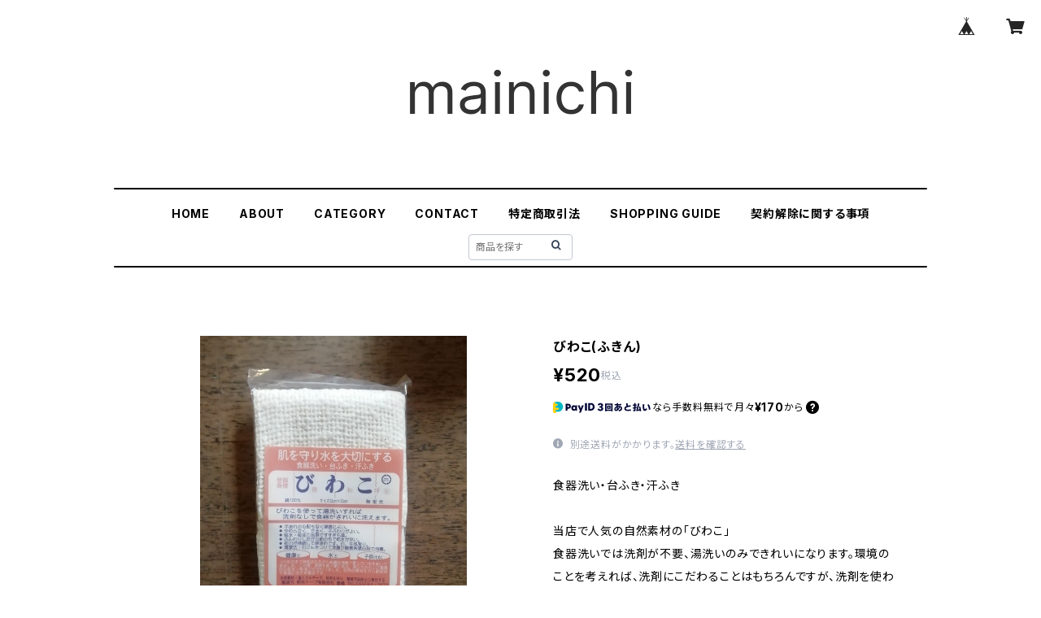

--- FILE ---
content_type: text/html; charset=UTF-8
request_url: https://maishoku.theshop.jp/items/64329011/reviews?format=user&score=all&page=1
body_size: 5221
content:
				<li class="review01__listChild">
			<figure class="review01__itemInfo">
				<a href="/items/127784641" class="review01__imgWrap">
					<img src="https://baseec-img-mng.akamaized.net/images/item/origin/a49ad16fb23a5e439607f352388c0930.jpg?imformat=generic&q=90&im=Resize,width=146,type=normal" alt="寺田本家 自然酒酒粕" class="review01__img">
				</a>
				<figcaption class="review01__item">
					<i class="review01__iconImg ico--good"></i>
					<p class="review01__itemName">寺田本家 自然酒酒粕</p>
										<time datetime="2025-12-25" class="review01__date">2025/12/25</time>
				</figcaption>
			</figure><!-- /.review01__itemInfo -->
						<p class="review01__comment">柚子ジャムで甘酒にしたら、めっちゃ優しい甘さと柚子の香りで美味しかったです。
グルテンフリーのコーンクリームシチューにいれたら、身体ポカポカになって濃厚な味わいにもなって、また作ろうって思いました。
酒粕鍋もしてみたいなぁ。いろいろ活用して腸活しようと思います。</p>
								</li>
				<li class="review01__listChild">
			<figure class="review01__itemInfo">
				<a href="/items/99016944" class="review01__imgWrap">
					<img src="https://baseec-img-mng.akamaized.net/images/item/origin/2c59e565fb107e1e32b12451a66dd527.jpg?imformat=generic&q=90&im=Resize,width=146,type=normal" alt="弥満丈欅窯 ふた付きかめ(1.5升)約3.3L" class="review01__img">
				</a>
				<figcaption class="review01__item">
					<i class="review01__iconImg ico--good"></i>
					<p class="review01__itemName">弥満丈欅窯 ふた付きかめ(1.5升)約3.3L</p>
										<time datetime="2025-12-22" class="review01__date">2025/12/22</time>
				</figcaption>
			</figure><!-- /.review01__itemInfo -->
						<p class="review01__comment">先日、こちらのかめを購入して味噌を作りました。
とても使いやすかったので、追加の味噌を仕込むために再度購入させていただきました。
すべすべの美しいかめを眺めていると、なんだか心が安らぎます。

大切に使わせていただきます。


毎日食堂さんのようなお店を選んで買い物をすることで、
自分の居住空間をアパルトヘイトフリーゾーンに近づけたいです。</p>
									<p class="review01__reply">かめ、１度使うと「虜」となるひと続出なのです。日本の土(三重県伊賀)を使い、職人さんがひとつひとつ丁寧につくる作品。であるのに、手頃な価格。この技術や産業を永続してもらうためにも、消費者である私たちは、選んで支持をしつづけたいものですよね❤️‍🔥

メッセージを頂戴し、ぽっと心があたたまりました。これからもおもしろおかしな当店を、よろしくご贔屓に。</p>
					</li>
				<li class="review01__listChild">
			<figure class="review01__itemInfo">
				<a href="/items/97751391" class="review01__imgWrap">
					<img src="https://baseec-img-mng.akamaized.net/images/item/origin/6d682e0666e251699e0361fb57f2a2d6.jpg?imformat=generic&q=90&im=Resize,width=146,type=normal" alt="パレ スチナの石けん" class="review01__img">
				</a>
				<figcaption class="review01__item">
					<i class="review01__iconImg ico--good"></i>
					<p class="review01__itemName">パレ スチナの石けん</p>
										<time datetime="2025-12-21" class="review01__date">2025/12/21</time>
				</figcaption>
			</figure><!-- /.review01__itemInfo -->
						<p class="review01__comment">母にクリスマスプレゼントでオリーブオイルと一緒に渡したかったので、すぐに発送してくださったので間に合いました！
玄関のドアにパレスチナの国旗を飾る母だからとっても喜んでくれると思います。</p>
									<p class="review01__reply">パレスチナ国旗を玄関のドアに飾る素敵なお母さま、パレスチナから届いたものと伝えただけでも喜ぶ顔が目に浮かびます。そして、なによりもうれしいことは、パレスチナのものを選んで使うことで(消費することで)、現地の人びとの

仕事＝生きる尊厳

をサポートできるのですから。ダブルいやトリプルくらい笑顔が増し増しになることでしょう♡

すてきな年末年始をおすごしください😸🎄🎍</p>
					</li>
				<li class="review01__listChild">
			<figure class="review01__itemInfo">
				<a href="/items/70846383" class="review01__imgWrap">
					<img src="https://baseec-img-mng.akamaized.net/images/item/origin/06ea82b1530d7cd8fc9f9597c9d9576c.jpg?imformat=generic&q=90&im=Resize,width=146,type=normal" alt="弥満丈欅窯 ふた付きかめ(8合)約1.4L" class="review01__img">
				</a>
				<figcaption class="review01__item">
					<i class="review01__iconImg ico--good"></i>
					<p class="review01__itemName">弥満丈欅窯 ふた付きかめ(8合)約1.4L</p>
										<time datetime="2025-12-16" class="review01__date">2025/12/16</time>
				</figcaption>
			</figure><!-- /.review01__itemInfo -->
								</li>
				<li class="review01__listChild">
			<figure class="review01__itemInfo">
				<a href="/items/101146589" class="review01__imgWrap">
					<img src="https://baseec-img-mng.akamaized.net/images/item/origin/2c84c4106b031fa0c2e2b472cd87d713.png?imformat=generic&q=90&im=Resize,width=146,type=normal" alt="コーヒーパック寄付つき" class="review01__img">
				</a>
				<figcaption class="review01__item">
					<i class="review01__iconImg ico--good"></i>
					<p class="review01__itemName">コーヒーパック寄付つき</p>
										<p class="review01__itemVariation">ブレンド︎︎︎︎︎︎︎☑︎︎井戸水プロジェクト</p>
										<time datetime="2025-12-06" class="review01__date">2025/12/06</time>
				</figcaption>
			</figure><!-- /.review01__itemInfo -->
								</li>
				<li class="review01__listChild">
			<figure class="review01__itemInfo">
				<a href="/items/114338768" class="review01__imgWrap">
					<img src="https://baseec-img-mng.akamaized.net/images/item/origin/ea5fa7c9da409d0fc98ed0bfb7faa988.jpg?imformat=generic&q=90&im=Resize,width=146,type=normal" alt="ゾネントア・アソート有機ハーブティー(ティーバッグ)" class="review01__img">
				</a>
				<figcaption class="review01__item">
					<i class="review01__iconImg ico--good"></i>
					<p class="review01__itemName">ゾネントア・アソート有機ハーブティー(ティーバッグ)</p>
										<p class="review01__itemVariation">２０種類のお茶</p>
										<time datetime="2025-12-06" class="review01__date">2025/12/06</time>
				</figcaption>
			</figure><!-- /.review01__itemInfo -->
								</li>
				<li class="review01__listChild">
			<figure class="review01__itemInfo">
				<a href="/items/71529907" class="review01__imgWrap">
					<img src="https://baseec-img-mng.akamaized.net/images/item/origin/4d7fa4775552b6ed8f755174365f7bd7.jpg?imformat=generic&q=90&im=Resize,width=146,type=normal" alt="【冷え対策】梅醤エキス 濃縮番茶&amp;生姜入り" class="review01__img">
				</a>
				<figcaption class="review01__item">
					<i class="review01__iconImg ico--good"></i>
					<p class="review01__itemName">【冷え対策】梅醤エキス 濃縮番茶&amp;生姜入り</p>
										<time datetime="2025-11-19" class="review01__date">2025/11/19</time>
				</figcaption>
			</figure><!-- /.review01__itemInfo -->
						<p class="review01__comment">届いて直ぐ飲んでみました。もう少し梅の酸っぱい感じがある方が好みだけど、とても美味しかったです。お家にひと瓶常備したいと思います。</p>
									<p class="review01__reply">梅干し＋醤油＋生姜のすりおろし＋番茶

これらを１からぜんぶ用意するのは大変なので(特に体調の悪い時は)、お湯を注ぐだけで飲めてしまう梅醤エキス。梅の酸っぱさを際立たせたい時は、さらに梅干しを１つ追加してみてください。酸っぱく飲めます。

わが家では(特に子らが)、はちみつを入れて甘くして飲むのが好きです。甘い梅醤番茶もぜひお試しあれ！🍵</p>
					</li>
				<li class="review01__listChild">
			<figure class="review01__itemInfo">
				<a href="/items/89237537" class="review01__imgWrap">
					<img src="https://baseec-img-mng.akamaized.net/images/item/origin/1602130f0b00e6c07b5b36462e31e323.jpg?imformat=generic&q=90&im=Resize,width=146,type=normal" alt="本『ねこのねえ』坂本千明 *ポストカードセット" class="review01__img">
				</a>
				<figcaption class="review01__item">
					<i class="review01__iconImg ico--good"></i>
					<p class="review01__itemName">本『ねこのねえ』坂本千明 *ポストカードセット</p>
										<time datetime="2025-11-19" class="review01__date">2025/11/19</time>
				</figcaption>
			</figure><!-- /.review01__itemInfo -->
						<p class="review01__comment">猫好きの母への誕生日プレゼントとして購入しました。
パレスチナのアイーダハガキとセットだったので、自分の思いも伏せてプレゼントできるのが嬉しく思います。缶バッチのオマケありがとうございます。そちらもプレゼントします。</p>
									<p class="review01__reply">サイン入りですと、ギフトにした時により特別感が増しますね。贈る方の想いものせ、贈られた方の笑顔が目に浮かびます😽💕

大切な贈り物を当店で選んでくださり、ありがとうございました。</p>
					</li>
				<li class="review01__listChild">
			<figure class="review01__itemInfo">
				<a href="/items/82990451" class="review01__imgWrap">
					<img src="https://baseec-img-mng.akamaized.net/images/item/origin/5a5b450193015a93261b3a3f33c78491.jpg?imformat=generic&q=90&im=Resize,width=146,type=normal" alt="天衣無縫 ロングパンツ(レギンス)" class="review01__img">
				</a>
				<figcaption class="review01__item">
					<i class="review01__iconImg ico--good"></i>
					<p class="review01__itemName">天衣無縫 ロングパンツ(レギンス)</p>
										<p class="review01__itemVariation">グレー</p>
										<time datetime="2025-11-19" class="review01__date">2025/11/19</time>
				</figcaption>
			</figure><!-- /.review01__itemInfo -->
						<p class="review01__comment">毎年冬になると脛が乾燥して痒くなります。今年はとても酷くなってしまいヒートテック症候群のようだったので、肌着を考え直しました。そこで毎日ショーツ、レギンス、カップ付きキャミソールを購入しました。履いてみて、とても満足しています。肌触りがこんなにも大切で、締め付けのストレスがなく過ごせる！とても良い買い物でした。余裕がある時にまた購入したいと思います。</p>
									<p class="review01__reply">ヒートテック症候群、そんな言葉があるのですね(知らなかった)。

確かに、ヒートテックは化学繊維なので、乾燥、かゆみ、電磁波を吸収しやすかったり、静電氣も起こりやすいですよね。当店のお客様でも、ヒートテックを着用して肌がアトピーのようになってしまったと、綿100%や麻の下着を探しにいらっしゃる方も多いです。

不自然より自然の方が、環境にとっても、自分にとっても、なににつけても良いものですね‎✨🌏✨</p>
					</li>
				<li class="review01__listChild">
			<figure class="review01__itemInfo">
				<a href="/items/82990487" class="review01__imgWrap">
					<img src="https://baseec-img-mng.akamaized.net/images/item/origin/09a433bd02bd1af8899368c8eba4a824.jpg?imformat=generic&q=90&im=Resize,width=146,type=normal" alt="天衣無縫 カップ付きキャミソール(アジャスター付き)" class="review01__img">
				</a>
				<figcaption class="review01__item">
					<i class="review01__iconImg ico--good"></i>
					<p class="review01__itemName">天衣無縫 カップ付きキャミソール(アジャスター付き)</p>
										<p class="review01__itemVariation">グレー</p>
										<time datetime="2025-11-19" class="review01__date">2025/11/19</time>
				</figcaption>
			</figure><!-- /.review01__itemInfo -->
						<p class="review01__comment">素肌にあたるものがこんなにも大切なんだと改めて感じる程肌触り良いです。また少し余裕ある時にもう一枚購入したいと思います。</p>
									<p class="review01__reply">そうなのです、素肌に直接触れる下着だからこそ、自然に近い素材がいちばんなのです。

春夏秋冬問わずに着用できますので、〇〇ヒートテックとは違い、１年中着用できるのも、実は経済的なのです。

余裕が生まれましたら、替えをぜひ！</p>
					</li>
				<li class="review01__listChild">
			<figure class="review01__itemInfo">
				<a href="/items/71865860" class="review01__imgWrap">
					<img src="https://baseec-img-mng.akamaized.net/images/item/origin/7029a6deb56bf1070febeaf166f3d65d.jpg?imformat=generic&q=90&im=Resize,width=146,type=normal" alt="毎日ショーツ【S～M、M～L】" class="review01__img">
				</a>
				<figcaption class="review01__item">
					<i class="review01__iconImg ico--good"></i>
					<p class="review01__itemName">毎日ショーツ【S～M、M～L】</p>
										<p class="review01__itemVariation">S～M</p>
										<time datetime="2025-11-19" class="review01__date">2025/11/19</time>
				</figcaption>
			</figure><!-- /.review01__itemInfo -->
						<p class="review01__comment">届いて手に取った感想は『少し大きかったかな…』と感じましたが、履いてみてサイズ良かったです。普段はＭsizeのショーツ履いてますが、毎日ショーツはS〜M sizeを購入しました。履いた感想は今までにないくらい楽！！！気持ちいいです！本当に包み込まれる感じで私に優しいショーツです。もう一枚替えで購入したいと思います。</p>
									<p class="review01__reply">驚かせてしまいすみません。
見た目がデカい！でもあら不思議、履くとそんなにデカくない(むしろぴったり)！驚きのショーツなのでございます😲笑

締めつけがないので、こちらも驚くほどリラックスできますよね。

貴重な感想をありがとうございました。</p>
					</li>
				<li class="review01__listChild">
			<figure class="review01__itemInfo">
				<a href="/items/118095763" class="review01__imgWrap">
					<img src="https://baseec-img-mng.akamaized.net/images/item/origin/1dbb9536d75a7603c8cc535707934f74.jpg?imformat=generic&q=90&im=Resize,width=146,type=normal" alt="本『Q＆A共産主義と自由『資本論』を導きに』志位和夫" class="review01__img">
				</a>
				<figcaption class="review01__item">
					<i class="review01__iconImg ico--good"></i>
					<p class="review01__itemName">本『Q＆A共産主義と自由『資本論』を導きに』志位和夫</p>
										<time datetime="2025-11-01" class="review01__date">2025/11/01</time>
				</figcaption>
			</figure><!-- /.review01__itemInfo -->
								</li>
				<li class="review01__listChild">
			<figure class="review01__itemInfo">
				<a href="/items/118096215" class="review01__imgWrap">
					<img src="https://baseec-img-mng.akamaized.net/images/item/origin/db90db5e8bf6c756c2d372f28738c5e5.jpg?imformat=generic&q=90&im=Resize,width=146,type=normal" alt="本『Q＆Aいま『資本論』がおもしろいーマルクスとともに現代と未来を科学する』志位和夫" class="review01__img">
				</a>
				<figcaption class="review01__item">
					<i class="review01__iconImg ico--good"></i>
					<p class="review01__itemName">本『Q＆Aいま『資本論』がおもしろいーマルクスとともに現代と未来を科学する』志位和夫</p>
										<time datetime="2025-11-01" class="review01__date">2025/11/01</time>
				</figcaption>
			</figure><!-- /.review01__itemInfo -->
						<p class="review01__comment">商品到着しました。丁寧に対応頂きありがとうございました。まだしっかり読み始めてはいませんが、目次を見るだけでワクワクしました。２冊ともセットで購入したでき嬉しいです。ありがとうございました。</p>
									<p class="review01__reply">しっかり読み込むことはせずとも、パラパラと好きなページから読み進めることができるので、その日の氣分に氣軽に読んでみてください。

暮らしに資本論が役立ちますから！</p>
					</li>
				<li class="review01__listChild">
			<figure class="review01__itemInfo">
				<a href="/items/111509383" class="review01__imgWrap">
					<img src="https://baseec-img-mng.akamaized.net/images/item/origin/eb959e7456cd298564737ee4b868acc3.jpg?imformat=generic&q=90&im=Resize,width=146,type=normal" alt="３時のおやつ ビスケット" class="review01__img">
				</a>
				<figcaption class="review01__item">
					<i class="review01__iconImg ico--good"></i>
					<p class="review01__itemName">３時のおやつ ビスケット</p>
										<time datetime="2025-11-01" class="review01__date">2025/11/01</time>
				</figcaption>
			</figure><!-- /.review01__itemInfo -->
								</li>
				<li class="review01__listChild">
			<figure class="review01__itemInfo">
				<a href="/items/97752185" class="review01__imgWrap">
					<img src="https://baseec-img-mng.akamaized.net/images/item/origin/13ea336a89343468113cc3195de7fbcf.jpg?imformat=generic&q=90&im=Resize,width=146,type=normal" alt="パレスチナ産 EXオリーブ・オートミールクッキー" class="review01__img">
				</a>
				<figcaption class="review01__item">
					<i class="review01__iconImg ico--good"></i>
					<p class="review01__itemName">パレスチナ産 EXオリーブ・オートミールクッキー</p>
										<time datetime="2025-11-01" class="review01__date">2025/11/01</time>
				</figcaption>
			</figure><!-- /.review01__itemInfo -->
								</li>
				<li class="review01__listChild">
			<figure class="review01__itemInfo">
				<a href="/items/84013536" class="review01__imgWrap">
					<img src="https://baseec-img-mng.akamaized.net/images/item/origin/49a15a9af3a022f1f912eb2708682048.jpg?imformat=generic&q=90&im=Resize,width=146,type=normal" alt="農薬を使わずに育てた「ひしわの紅茶✴️オリジナル✴️ティーバッグ２０袋" class="review01__img">
				</a>
				<figcaption class="review01__item">
					<i class="review01__iconImg ico--good"></i>
					<p class="review01__itemName">農薬を使わずに育てた「ひしわの紅茶✴️オリジナル✴️ティーバッグ２０袋</p>
										<time datetime="2025-11-01" class="review01__date">2025/11/01</time>
				</figcaption>
			</figure><!-- /.review01__itemInfo -->
								</li>
				<li class="review01__listChild">
			<figure class="review01__itemInfo">
				<a href="/items/84314652" class="review01__imgWrap">
					<img src="https://baseec-img-mng.akamaized.net/images/item/origin/d6f6a013b665cdaf5deb822c1b9ee283.jpg?imformat=generic&q=90&im=Resize,width=146,type=normal" alt="澄善堂の養生茶✴️飲茶✴️" class="review01__img">
				</a>
				<figcaption class="review01__item">
					<i class="review01__iconImg ico--good"></i>
					<p class="review01__itemName">澄善堂の養生茶✴️飲茶✴️</p>
										<p class="review01__itemVariation">青▷【源気茶】</p>
										<time datetime="2025-11-01" class="review01__date">2025/11/01</time>
				</figcaption>
			</figure><!-- /.review01__itemInfo -->
								</li>
				<li class="review01__listChild">
			<figure class="review01__itemInfo">
				<a href="/items/114339474" class="review01__imgWrap">
					<img src="https://baseec-img-mng.akamaized.net/images/item/origin/4dc5ccbd5a28892d8a2d99d2f260ab80.jpg?imformat=generic&q=90&im=Resize,width=146,type=normal" alt="ゾネントア・ヒルデガルト呼吸のお茶(ティーバッグ)" class="review01__img">
				</a>
				<figcaption class="review01__item">
					<i class="review01__iconImg ico--good"></i>
					<p class="review01__itemName">ゾネントア・ヒルデガルト呼吸のお茶(ティーバッグ)</p>
										<time datetime="2025-11-01" class="review01__date">2025/11/01</time>
				</figcaption>
			</figure><!-- /.review01__itemInfo -->
								</li>
				<li class="review01__listChild">
			<figure class="review01__itemInfo">
				<a href="/items/114338768" class="review01__imgWrap">
					<img src="https://baseec-img-mng.akamaized.net/images/item/origin/ea5fa7c9da409d0fc98ed0bfb7faa988.jpg?imformat=generic&q=90&im=Resize,width=146,type=normal" alt="ゾネントア・アソート有機ハーブティー(ティーバッグ)" class="review01__img">
				</a>
				<figcaption class="review01__item">
					<i class="review01__iconImg ico--good"></i>
					<p class="review01__itemName">ゾネントア・アソート有機ハーブティー(ティーバッグ)</p>
										<p class="review01__itemVariation">月の満ち欠け(ビューティフルマジックムーン)</p>
										<time datetime="2025-11-01" class="review01__date">2025/11/01</time>
				</figcaption>
			</figure><!-- /.review01__itemInfo -->
						<p class="review01__comment">商品到着しました。丁寧に対応頂きありがとうございました。今回のお茶数種類とクッキーは、お友達が出産したのでお祝いとして購入しました。今度は自分用に購入したいと思います。</p>
									<p class="review01__reply">大変お待たせ致しました。

乾燥がはじまるこれからの時期に欠かすことのできないハーブティー。病氣になってからあたふたするより、健康なうちから(もしくは病氣になったとて軽症で済むように)常より予防していきたいものですね。自然ととも💚🍃

ご友人様のご出産も、おめでとうございます。</p>
					</li>
				<li class="review01__listChild">
			<figure class="review01__itemInfo">
				<a href="/items/104236351" class="review01__imgWrap">
					<img src="https://baseec-img-mng.akamaized.net/images/item/origin/1aedf106cdf90bb9269b9e247759c8b6.jpg?imformat=generic&q=90&im=Resize,width=146,type=normal" alt="クフィーヤ・バッジ▽パレスチナ支援商品▽" class="review01__img">
				</a>
				<figcaption class="review01__item">
					<i class="review01__iconImg ico--good"></i>
					<p class="review01__itemName">クフィーヤ・バッジ▽パレスチナ支援商品▽</p>
										<p class="review01__itemVariation">ブラック</p>
										<time datetime="2025-10-13" class="review01__date">2025/10/13</time>
				</figcaption>
			</figure><!-- /.review01__itemInfo -->
						<p class="review01__comment">クフィーヤ柄のバッジが欲しいと思っていたのですが、こんな素敵なものに出会えて嬉しいです。布張りで、柄も版画（ハンコ）ならではの温かい感じがあって、とても気に入っています。他のバッジと並べてバックパックに付けています。ありがとうございました。Free Palestine!!</p>
									<p class="review01__reply">クフィーヤ柄のバッヂ、ありそうでないですよね。無漂白のさらし布に施した消しゴムハンコの風合いがまたすてきですよね。

おしゃれにパレスチナに連帯できるすばらしいアイテムのお買い求め、ありがとうございました🙏</p>
					</li>
		